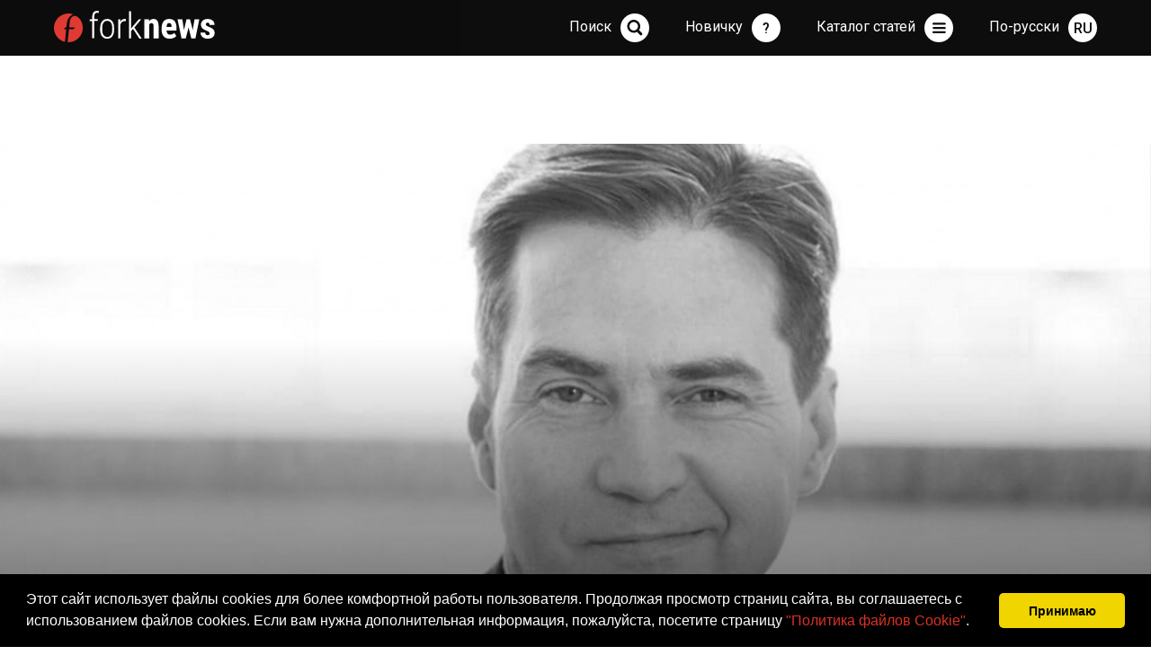

--- FILE ---
content_type: text/html; charset=utf-8
request_url: https://forknews.io/intrest/004905-krejg-rajt-vyigral-sud-po.html
body_size: 14927
content:
<!DOCTYPE HTML>
<html>
<head>
    <meta charset="utf-8">
    <meta http-equiv="X-UA-Compatible" content="IE=edge">
    <meta name="viewport" content="width=device-width,initial-scale=1">
    <meta name="description" content="Суд Великобритании признал публикацию white paper биткоина нарушением авторских прав Райта Круга.">
    <meta name="author" content="ForkNews.io">
    <meta name="coinzilla" content="637638fea31e629aac647ccfa77c18d8" />
    
    <title>Крейг Райт выиграл суд по делу о white paper биткоина ForkNews.io - Самые свежие новости из мира криптовалют</title>
    <link rel="stylesheet" type="text/css" href="/blog3/css/main.css?9" />
    
    

    <meta property="og:type" content="article" />
    <meta property="og:locale" content="ru_RU" />
    <meta property="og:title" content="Крейг Райт выиграл суд по делу о white paper биткоина" />
    <meta property="og:description" content="Лондонский суд признал правомерность требований Крейга Райта в его иске о нарушении авторских прав против компании Cøbra - оператора сайта bitcoin.org." />
    <meta property="og:url" content="https://forknews.io/intrest/004905-krejg-rajt-vyigral-sud-po.html" />
    <meta property="og:site_name" content="ForkNews.io" />
    <meta property="article:published_time" content="2021-06-29 09:00:19 EEST" />
    
        <meta property="og:image" content="https://forknews.io/media/images/originals/2021/06/29/007255.jpg" />
        <meta property="og:image:url" content="https://forknews.io/media/images/originals/2021/06/29/007255.jpg" />
    
    
        <meta property="article:section" content="Это интересно" />
    

    <link rel="apple-touch-icon" sizes="57x57" href="/img/apple-icon-57x57.png">
<link rel="apple-touch-icon" sizes="60x60" href="/img/apple-icon-60x60.png">
<link rel="apple-touch-icon" sizes="72x72" href="/img/apple-icon-72x72.png">
<link rel="apple-touch-icon" sizes="76x76" href="/img/apple-icon-76x76.png">
<link rel="apple-touch-icon" sizes="114x114" href="/img/apple-icon-114x114.png">
<link rel="apple-touch-icon" sizes="120x120" href="/img/apple-icon-120x120.png">
<link rel="apple-touch-icon" sizes="144x144" href="/img/apple-icon-144x144.png">
<link rel="apple-touch-icon" sizes="152x152" href="/img/apple-icon-152x152.png">
<link rel="apple-touch-icon" sizes="180x180" href="/img/apple-icon-180x180.png">
<link rel="icon" type="image/png" sizes="192x192"  href="/img/android-icon-192x192.png">
<link rel="icon" type="image/png" sizes="32x32" href="/img/favicon-32x32.png">
<link rel="icon" type="image/png" sizes="96x96" href="/img/favicon-96x96.png">
<link rel="icon" type="image/png" sizes="16x16" href="/img/favicon-16x16.png">
<link rel="manifest" href="/img/manifest.json">
<meta name="msapplication-TileColor" content="#ffffff">
<meta name="msapplication-TileImage" content="/img/ms-icon-144x144.png">
<meta name="theme-color" content="#ffffff">

<script async src="https://www.googletagmanager.com/gtag/js?id=G-ES01VCCV5Q" type="db943ff7fc083921adba993b-text/javascript"></script>
<script type="db943ff7fc083921adba993b-text/javascript">
  window.dataLayer = window.dataLayer || [];
  function gtag(){dataLayer.push(arguments);}
  gtag('js', new Date());

  gtag('config', 'G-ES01VCCV5Q');
</script>
    <link type="text/css" rel="stylesheet" href="https://cdn.jsdelivr.net/jquery.jssocials/1.4.0/jssocials.css" />
    <link type="text/css" rel="stylesheet" href="https://cdn.jsdelivr.net/jquery.jssocials/1.4.0/jssocials-theme-plain.css" />
    <link rel="stylesheet" href="https://use.fontawesome.com/releases/v5.2.0/css/brands.css" integrity="sha384-nT8r1Kzllf71iZl81CdFzObMsaLOhqBU1JD2+XoAALbdtWaXDOlWOZTR4v1ktjPE" crossorigin="anonymous">
    <link rel="stylesheet" href="https://use.fontawesome.com/releases/v5.2.0/css/solid.css">
    <link rel="stylesheet" href="https://use.fontawesome.com/releases/v5.2.0/css/fontawesome.css" integrity="sha384-HbmWTHay9psM8qyzEKPc8odH4DsOuzdejtnr+OFtDmOcIVnhgReQ4GZBH7uwcjf6" crossorigin="anonymous">
    
    
        <link rel=”canonical” href="/intrest/004905-krejg-rajt-vyigral-sud-po.html" />
    
    
        
            <link rel="alternate" hreflang="ru" href="/blog/004905-krejg-rajt-vyigral-sud-po.html" />
            
                <link rel="alternate" hreflang="x-default" href="/blog/004905-krejg-rajt-vyigral-sud-po.html" />
            
        
    

    

<script type="db943ff7fc083921adba993b-text/javascript">
    !function(f,b,e,v,n,t,s)
    {if(f.fbq)return;n=f.fbq=function(){n.callMethod?
            n.callMethod.apply(n,arguments):n.queue.push(arguments)};
        if(!f._fbq)f._fbq=n;n.push=n;n.loaded=!0;n.version='2.0';
        n.queue=[];t=b.createElement(e);t.async=!0;
        t.src=v;s=b.getElementsByTagName(e)[0];
        s.parentNode.insertBefore(t,s)}(window,document,'script',
            'https://connect.facebook.net/en_US/fbevents.js');
    fbq('init', '910744009010901');
    fbq('track', 'PageView');
</script>
<noscript>
    <img height="1" width="1" src="https://www.facebook.com/tr?id=910744009010901&ev=PageView&noscript=1"/>
</noscript>



<link rel="stylesheet" type="text/css" href="//cdnjs.cloudflare.com/ajax/libs/cookieconsent2/3.0.3/cookieconsent.min.css" />
<script src="//cdnjs.cloudflare.com/ajax/libs/cookieconsent2/3.0.3/cookieconsent.min.js" type="db943ff7fc083921adba993b-text/javascript"></script>
<script type="db943ff7fc083921adba993b-text/javascript">
    window.addEventListener("load", function(){
        window.cookieconsent.initialise({
            "palette": {
                "popup": {
                    "background": "#000"
                },
                "button": {
                    "background": "#f1d600"
                }
            },
            "showLink": false,
            "theme": "classic",
            "content": {
                "message": 'Этот сайт использует файлы cookies для более комфортной работы пользователя. Продолжая просмотр страниц сайта, вы соглашаетесь с использованием  файлов cookies. Если вам нужна дополнительная информация, пожалуйста, посетите страницу \u003ca href=\u0022\/cookies.html\u0022\u003e\u0022Политика файлов Cookie\u0022\u003c\/a\u003e.',
                "dismiss": "Принимаю"
            }
        })});
</script>

        



</head>

<body>
<span itemscope itemtype="http://schema.org/NewsArticle">

    
    <span style="display:none" itemprop="author" itemscope itemtype="http://schema.org/Person">
        <meta itemprop="name" content="ForkNews.io">
    </span>
    <span style="display:none" itemprop="publisher" itemscope itemtype="http://schema.org/Organization">
        <meta itemprop="name" content="ForkNews.io">
        <span itemprop="logo" itemscope itemtype="https://schema.org/ImageObject">
            <meta itemprop="url" content="https://forknews.io/favicon-96x96.png">
        </span>
    </span>
    <meta itemprop="dateModified" content="2021-06-29">
    <meta itemscope itemprop="mainEntityOfPage" itemType="https://schema.org/WebPage" itemid="https://forknews.io/intrest/004905-krejg-rajt-vyigral-sud-po.html" content="Крейг Райт выиграл суд по делу о white paper биткоина"/>
    


    <section class="topNews topNewsLeftBg">
        <div class="wrapper">
            <div class="topNewsTxtBg">
                <div class="topNewsTxt">
                    <h1 itemprop="headline" content="Крейг Райт выиграл суд по делу о white paper биткоина">Крейг Райт выиграл суд по делу о white paper биткоина</h1>
                    <p class="articleData" itemprop="datePublished">2021-06-29</p>
                    
                    
                </div>
            </div>

            
                <div class="ill" style="background-image: url(/media/images/originals/2021/06/29/007255.jpg)"><img src="/media/images/originals/2021/06/29/007255.jpg" alt="Крейг Райт выиграл суд по делу о white paper биткоина" title="Крейг Райт выиграл суд по делу о white paper биткоина"></div>
                <span itemprop="image" itemscope itemtype="https://schema.org/ImageObject" style="display: none;">
                    <meta itemprop="image url" content="https://forknews.io/media/images/originals/2021/06/29/007255.jpg">
                </span>
            
            <div class="sign" id="read"></div>
        </div>
    </section>

    <section class="content">
        <div class="wrapper normRow">
            <div class="baseColumn">
                <div class="newsModuleWide">
                    <div class="articleTxt">
                        <p class="selectedText">Лондонский суд признал правомерность требований Крейга Райта в его иске о нарушении авторских прав против компании Cøbra - оператора сайта bitcoin.org.</p>
                        <p>Самопровозглашенный Сатоши Накомото выиграл в судебной тяжбе за интеллектуальную собственность.</p><p>Суд признал, что размещение документа в свободном доступе на сайте bitcoin.org нарушает права Райта. Компании предписано удалить документ и разместить на сайте опровержение в течении полугода. Кроме того, «Cøbra» обязана  оплатить судебные издержки.</p><p>Само судебное заседание проходило в дистанционном режиме. Представители «Cøbra» не пожелали защищаться, предпочитая вместо этого сохранить свою анонимность. Суд вынужден был принимать решение по умолчанию.</p><p>«Cøbra» прокомментировала принятое решение:</p><p class="twitter-tweet twitter-tweet-rendered" style="display: flex; max-width: 550px; width: 100%; margin-top: 10px; margin-bottom: 10px;"><iframe id="twitter-widget-0" scrolling="no" frameborder="0" allowtransparency="true" allowfullscreen="true" class="" title="Twitter Tweet" src="https://platform.twitter.com/embed/Tweet.html?dnt=false&amp;embedId=twitter-widget-0&amp;features=[base64]&amp;frame=false&amp;hideCard=false&amp;hideThread=false&amp;id=1409526673767284736&amp;lang=en&amp;origin=https%3A%2F%2Fforknews.io%2Fraccoon%2Fblog%2Feditpost%3Fid%3D4905&amp;sessionId=053b34e901edb96ca01932258072ce7c40f10146&amp;theme=light&amp;widgetsVersion=82e1070%3A1619632193066&amp;width=550px" data-tweet-id="1409526673767284736" style="position: static; visibility: visible; width: 550px; height: 475px; display: block; flex-grow: 1;"></iframe></p> <script async="" src="https://platform.twitter.com/widgets.js" charset="utf-8" type="db943ff7fc083921adba993b-text/javascript"></script><p>Райт зарегистрировал авторские права на исходный код биткоина и white paper и  в Бюро по патентам и товарным знакам США два года назад. Хотя такая регистрация авторских прав не равна официальному патенту, Крейг активно борется за право называться создателем первой криптовалюты.</p><p>В начале года Райт&nbsp;<a href="https://forknews.io/bitcoin/004141-krejg-rajt-trebuet-udalit.html">предъявил иск</a> двум веб-сайтам - Bitcoincore.org и Bitcoin.org - о незаконной публикации вайт пейпера без его согласия.</p><p><em><a href="https://t.me/fork_news">Подписывайтесь</a> на ForkNews в Telegram, чтобы быть в курсе новостей из мира криптовалют</em></p>

                        
                    </div>


                    <div class="articleInfo">
                        
                            <div class="authorPhoto" itemprop="image" itemscope itemtype="https://schema.org/ImageObject">
                                <img itemprop="image url" src="https://forknews.io/blog3/img/author1.png">
                            </div>
                        
                        <div class="authorInfo">
                            
                            
                            <span class="views">2513</span><span class="comments disqus-comment-count" data-disqus-identifier="004905-krejg-rajt-vyigral-sud-po"></span>
							<br>
                            
                                Категория:
                                <span class="tags"><a href="/category/intrest">Это интересно</a>
                                    
                                </span>
                            

                            
                                <style>
                                    .jssocials-share-logo {
                                        font-size: 1.2em;
                                    }
                                    .jssocials-share-link {
                                        border-width: 0px;
                                        border-radius: 50%;
                                        background-color: #000;
                                        color: white;
                                        border-color: white;
                                        padding: .4em .4em;
                                    }
                                    .jssocials-share-link:hover {
                                        border-width: 0px;
                                        background-color: #df3128;
                                        color: white;
                                        border-color: white;
                                    }
                                </style>
                            <div class="socialIcons" id="share"></div>
						</div>
					</div>
                </div>
                <div class="bannerFrame">
                    
                    
                </div>

                <div id="disqus_thread"></div>
<script type="db943ff7fc083921adba993b-text/javascript">
    var disqus_config = function () {
        this.page.url = "https://forknews.io/intrest/004905-krejg-rajt-vyigral-sud-po.html";  
        this.page.identifier = "004905-krejg-rajt-vyigral-sud-po"; 
    };

    (function() { 
        var d = document, s = d.createElement('script');
        s.src = 'https://forknews.disqus.com/embed.js';
        s.setAttribute('data-timestamp', +new Date());
        (d.head || d.body).appendChild(s);
    })();
</script>


                
    

    <div class="newsModuleWide">
        <h3 class="h3Article">Читайте также</h3>
    </div>
    <div class="grid">
        <div class="grid-sizer"></div>


        
            <div class="grid-item newsModule">
                <div class="importantNews" style="background-image: url(/media/images/originals/2021/12/23/008454.jpg)">
                    <div class="newsModuleInfo"><span class="views">3140</span><span class="comments disqus-comment-count" data-disqus-identifier="005964-toncoin-govorit-li-rost-c"></span><span class="newsDate">2024-06-03</span></div>
                    <div class="bgNews"></div>
                    <div class="txtNews">
                        <h3><a href="/news/005964-toncoin-govorit-li-rost-c.html" title="Toncoin: Говорит ли рост числа холдеров TON об изменении рынка?">Toncoin: Говорит ли рост числа холдеров TON об изменении рынка?</a></h3>
                        <p>Toncoin (TON) заметно вырос как в цене, так и в количестве держателей.</p>
                        
                            <span class="tags"><a href="/category/news">Новости</a>,
                                
                                    
                                        <a href="/category/events">События</a>,
                                    
                                        <a href="/category/intrest">Это интересно</a>
                                    
                                
                            </span>
                        
                    </div>
                </div>
            </div>
        
            <div class="grid-item newsModule">
                <div class="importantNews" style="background-image: url(/media/images/originals/2024/05/24/008909.jpg)">
                    <div class="newsModuleInfo"><span class="views">2804</span><span class="comments disqus-comment-count" data-disqus-identifier="005949-kratkaya-istoriya-kredito"></span><span class="newsDate">2024-05-24</span></div>
                    <div class="bgNews"></div>
                    <div class="txtNews">
                        <h3><a href="/education/005949-kratkaya-istoriya-kredito.html" title="Краткая история кредитования на протяжении веков">Краткая история кредитования на протяжении веков</a></h3>
                        <p>Практике кредитования уже тысячи лет, и первые примеры можно отследить до Древней Месопотамии.
Ростовщичество было спорным вопросом, когда этика и религия имели тесное отношение к государственным законам и культуре, особенно в Средневековье</p>
                        
                            <span class="tags"><a href="/category/education">Обучение</a>,
                                
                                    
                                        <a href="/category/banks">Банки</a>,
                                    
                                        <a href="/category/intrest">Это интересно</a>
                                    
                                
                            </span>
                        
                    </div>
                </div>
            </div>
        
    </div>

    











                <div class="bannerFrame">
                    <!--<ins class="adsbygoogle"
style="display:block"
data-ad-client="ca-pub-8612234431472788"
data-ad-slot="6713449838"
data-ad-format="auto"
data-full-width-responsive="true"></ins>
<script>
(adsbygoogle = window.adsbygoogle || []).push({});
</script>-->
                </div>

                
    <div class="newsModuleWide">
        <h3 class="h3Article">Последние статьи из раздела <a href='/category/intrest'>Это интересно</a></h3>
    </div>
    <div class="newsModuleWide">
        
            <div class="lastNewsBlock">
                <div class="lastNewsDate" style="width: 140px">
                    2025-06-25 19:42
                </div>
                <div class="lastNewsTxt">
                    <a href="/security/005984-web3-kak-sohranit-privatn.html" title="Web3: как сохранить приватность в эпоху публичных блокчейнов">Web3: как сохранить приватность в эпоху публичных блокчейнов</a>
                    <span class="views">7844</span><span class="comments disqus-comment-count" data-disqus-identifier="005984-web3-kak-sohranit-privatn"></span>
                    
                        <span class="tags"><a href="/category/security">Безопасность</a>,
                            
                                
                                    <a href="/category/education">Обучение</a>,
                                
                                    <a href="/category/tech">Технологии</a>,
                                
                                    <a href="/category/intrest">Это интересно</a>
                                
                            
                        </span>
                    
                </div>
            </div>
        
            <div class="lastNewsBlock">
                <div class="lastNewsDate" style="width: 140px">
                    2024-10-11 11:15
                </div>
                <div class="lastNewsTxt">
                    <a href="/exchange/005980-obzor-kriptovalyutnogo-ob.html" title="Обзор криптовалютного обменника Ganesh.exchange">Обзор криптовалютного обменника Ganesh.exchange</a>
                    <span class="views">57130</span><span class="comments disqus-comment-count" data-disqus-identifier="005980-obzor-kriptovalyutnogo-ob"></span>
                    
                        <span class="tags"><a href="/category/exchange">Обменники</a>,
                            
                                
                                    <a href="/category/intrest">Это интересно</a>
                                
                            
                        </span>
                    
                </div>
            </div>
        
            <div class="lastNewsBlock">
                <div class="lastNewsDate" style="width: 140px">
                    2024-09-05 00:11
                </div>
                <div class="lastNewsTxt">
                    <a href="/intrest/005979-kak-vybrat-nadezhnyj-obme.html" title="Как выбрать надежный Обменик Криптовалют?">Как выбрать надежный Обменик Криптовалют?</a>
                    <span class="views">70420</span><span class="comments disqus-comment-count" data-disqus-identifier="005979-kak-vybrat-nadezhnyj-obme"></span>
                    
                        <span class="tags"><a href="/category/intrest">Это интересно</a>
                            
                        </span>
                    
                </div>
            </div>
        
            <div class="lastNewsBlock">
                <div class="lastNewsDate" style="width: 140px">
                    2024-08-08 15:38
                </div>
                <div class="lastNewsTxt">
                    <a href="/intrest/005978-silnyj-bystryj-populyarny.html" title="Сильный, быстрый, популярный. Прогноз рейтинга криптовалют">Сильный, быстрый, популярный. Прогноз рейтинга криптовалют</a>
                    <span class="views">71680</span><span class="comments disqus-comment-count" data-disqus-identifier="005978-silnyj-bystryj-populyarny"></span>
                    
                        <span class="tags"><a href="/category/intrest">Это интересно</a>,
                            
                                
                                    <a href="/category/bitcoin">Bitcoin</a>,
                                
                                    <a href="/category/blockchain">Blockchain</a>,
                                
                                    <a href="/category/altcoin">Альткоины</a>
                                
                            
                        </span>
                    
                </div>
            </div>
        
    </div>



                <div class="bannerFrame">
                    
                    
                </div>
            </div>
            <div class="rightColumn">
            <div class="bannerFrame">
            <!-- <a href='https://t.me/ForkNewsMain' target='_blank'><img src='/banners/forknews_telegram2.gif'></a> -->
            </div>
                
    <div class="lastNews">
        <h3>Свежие новости</h3>
        
            
                <h4>Давно, 2025-06-25</h4>
            
            <div class="lastNewsBlock">
                <div class="lastNewsDate">
                    19:42
                </div>
                <div class="lastNewsTxt">
                    <a href="/security/005984-web3-kak-sohranit-privatn.html" title="Web3: как сохранить приватность в эпоху публичных блокчейнов">Web3: как сохранить приватность в эпоху публичных блокчейнов</a>
                    
                    
                        <span class="tags"><a href="/category/security">Безопасность</a>,
                            
                                
                                    <a href="/category/education">Обучение</a>,
                                
                                    <a href="/category/tech">Технологии</a>,
                                
                                    <a href="/category/intrest">Это интересно</a>
                                
                            
                        </span>
                    
                </div>
            </div>
        
            
                
                    <h4>Давно, 2025-06-09</h4>
                
            
            <div class="lastNewsBlock">
                <div class="lastNewsDate">
                    16:07
                </div>
                <div class="lastNewsTxt">
                    <a href="/exchange/005983-mint-change-udobnyj-i-pro.html" title="Mint Change: удобный и простой обмен криптовалют в России и Таиланде">Mint Change: удобный и простой обмен криптовалют в России и Таиланде</a>
                    
                    
                        <span class="tags"><a href="/category/exchange">Обменники</a>,
                            
                                
                                    <a href="/category/news">Новости</a>
                                
                            
                        </span>
                    
                </div>
            </div>
        
            
                
                    <h4>Давно, 2025-02-10</h4>
                
            
            <div class="lastNewsBlock">
                <div class="lastNewsDate">
                    16:21
                </div>
                <div class="lastNewsTxt">
                    <a href="/news/005982-oracle-red-bull-racing-i.html" title="Oracle, Red Bull Racing и Gate.io расширяют  охват блокчейна">Oracle, Red Bull Racing и Gate.io расширяют  охват блокчейна</a>
                    
                    
                        <span class="tags"><a href="/category/news">Новости</a>,
                            
                                
                                    <a href="/category/stock">Биржи</a>
                                
                            
                        </span>
                    
                </div>
            </div>
        
            
                
                    <h4>Давно, 2025-01-07</h4>
                
            
            <div class="lastNewsBlock">
                <div class="lastNewsDate">
                    18:40
                </div>
                <div class="lastNewsTxt">
                    <a href="/exchange/005981-obzor-obmennika-kriptoval.html" title="Обзор обменника криптовалют TradeTo.Cash">Обзор обменника криптовалют TradeTo.Cash</a>
                    
                    
                        <span class="tags"><a href="/category/exchange">Обменники</a>
                            
                        </span>
                    
                </div>
            </div>
        
            
                
                    <h4>Давно, 2024-10-11</h4>
                
            
            <div class="lastNewsBlock">
                <div class="lastNewsDate">
                    11:15
                </div>
                <div class="lastNewsTxt">
                    <a href="/exchange/005980-obzor-kriptovalyutnogo-ob.html" title="Обзор криптовалютного обменника Ganesh.exchange">Обзор криптовалютного обменника Ganesh.exchange</a>
                    
                    
                        <span class="tags"><a href="/category/exchange">Обменники</a>,
                            
                                
                                    <a href="/category/intrest">Это интересно</a>
                                
                            
                        </span>
                    
                </div>
            </div>
        
            
                
                    <h4>Давно, 2024-09-05</h4>
                
            
            <div class="lastNewsBlock">
                <div class="lastNewsDate">
                    00:11
                </div>
                <div class="lastNewsTxt">
                    <a href="/intrest/005979-kak-vybrat-nadezhnyj-obme.html" title="Как выбрать надежный Обменик Криптовалют?">Как выбрать надежный Обменик Криптовалют?</a>
                    
                    
                        <span class="tags"><a href="/category/intrest">Это интересно</a>
                            
                        </span>
                    
                </div>
            </div>
        
    </div>

                
                
<div class="lastVideo">
    <h3><a href='https://www.youtube.com/channel/UCE1MilqH74FKW3o0ZZYY8qg'>Свежее видео на канале</a></h3>
    <h4 style="display: none" id="youtube_video_title"></h4>
    <div class="videoContainer">

        <script src="https://ajax.googleapis.com/ajax/libs/jquery/2.1.1/jquery.min.js" type="db943ff7fc083921adba993b-text/javascript"></script>

        <iframe id="youtube_video" width="560" height="315" frameborder="0" allowfullscreen></iframe>
        <script type="db943ff7fc083921adba993b-text/javascript">
            var channelID = "UCE1MilqH74FKW3o0ZZYY8qg";
            $.getJSON('https://api.rss2json.com/v1/api.json?rss_url=https%3A%2F%2Fwww.youtube.com%2Ffeeds%2Fvideos.xml%3Fchannel_id%3D'+channelID, function(data) {
                var link = data.items[0].link;
                $("#youtube_video_title").html(data.items[0].title);
                $("#youtube_video_title").show();
                var id = link.substr(link.indexOf("=")+1);
                $("#youtube_video").attr("src","https://youtube.com/embed/"+id + "?controls=0&showinfo=0&rel=0");
            });
        </script>


        
    </div>
</div>

                

    <div class="analytics">
        <h3><a href="/category/analitics">Аналитика</a></h3>
        <div class="analyticsContent">
            

            
            <div id="tv-ideas-stream-7f020"></div>
            

        </div>
    </div>


                <div class="bannerFrame">
                    <!--<ins class="adsbygoogle"
style="display:block"
data-ad-client="ca-pub-8612234431472788"
data-ad-slot="8079621951"
data-ad-format="auto"
data-full-width-responsive="true"></ins>
<script>
(adsbygoogle = window.adsbygoogle || []).push({});
</script>-->
                    
                </div>
            </div>
        </div>
    </section>
</span>



    <section class="content">
        <div class="wrapper">
            <div class="fullColumn">
                <h2 class="hd1">Выбор редакции</h2>
                <div class="grid">
                    
                        
                            <div class="grid-sizer gridItem33"></div>
                            <div class="grid-item gridItem33 newsModule">
                                <div class="importantNews" style="background-image: url(/media/images/originals/2024/07/25/008925.jpg)" onclick="if (!window.__cfRLUnblockHandlers) return false; location.href='\/news\/005976-lendpalio-obyavlyaet-o-na.html';" data-cf-modified-db943ff7fc083921adba993b-="">
                                    <div class="newsModuleInfo"><span class="views">74142</span><span class="comments disqus-comment-count" data-disqus-identifier="005976-lendpalio-obyavlyaet-o-na"></span><span class="newsDate">2024-07-25</span></div>
                                    <div class="bgNews"></div>
                                    <div class="txtNews">
                                        <h3><a href="/news/005976-lendpalio-obyavlyaet-o-na.html" title="LendPal.io объявляет о начале бета-тестирования">LendPal.io объявляет о начале бета-тестирования</a></h3>
                                        <p>LendPal.io с объявляет о начале бета-тестирования своей инновационной платформы для криптовалютного P2P-кредитования.</p>
                                        
                                            <span class="tags"><a href="/category/news">Новости</a>,
                                                
                                                    
                                                        <a href="/category/stablecoin">Стабильные коины</a>,
                                                    
                                                        <a href="/category/trading">Трейдинг</a>,
                                                    
                                                        <a href="/category/investments">Инвестиции</a>,
                                                    
                                                        <a href="/category/intrest">Это интересно</a>
                                                    
                                                
                                            </span>
                                        
                                    </div>
                                </div>
                            </div>
                        
                    
                        
                            <div class="grid-sizer gridItem33"></div>
                            <div class="grid-item gridItem33 newsModule">
                                <div class="importantNews" style="background-image: url(/media/images/originals/2020/10/30/005365.jpg)" onclick="if (!window.__cfRLUnblockHandlers) return false; location.href='\/wallets\/007670-top-10-kripto-koshelkov-v.html';" data-cf-modified-db943ff7fc083921adba993b-="">
                                    <div class="newsModuleInfo"><span class="views">74847</span><span class="comments disqus-comment-count" data-disqus-identifier="007670-top-10-kripto-koshelkov-v"></span><span class="newsDate">2020-10-30</span></div>
                                    <div class="bgNews"></div>
                                    <div class="txtNews">
                                        <h3><a href="/wallets/007670-top-10-kripto-koshelkov-v.html" title="Топ 10 крипто кошельков в 2020 году">Топ 10 крипто кошельков в 2020 году</a></h3>
                                        <p>По мере роста популярности криптовалют растет и спрос на качественные и безопасные криптовалютные кошельки.</p>
                                        
                                            <span class="tags"><a href="/category/wallets">Кошельки</a>
                                                
                                            </span>
                                        
                                    </div>
                                </div>
                            </div>
                        
                    
                        
                            <div class="grid-sizer gridItem33"></div>
                            <div class="grid-item gridItem33 newsModule">
                                <div class="importantNews" style="background-image: url(/media/images/originals/2018/04/20/001621.jpg)" onclick="if (!window.__cfRLUnblockHandlers) return false; location.href='\/bitcoin\/000208-piramidy-i-bitok-chernovi.html';" data-cf-modified-db943ff7fc083921adba993b-="">
                                    <div class="newsModuleInfo"><span class="views">66039</span><span class="comments disqus-comment-count" data-disqus-identifier="000208-piramidy-i-bitok-chernovi"></span><span class="newsDate">2017-12-10</span></div>
                                    <div class="bgNews"></div>
                                    <div class="txtNews">
                                        <h3><a href="/bitcoin/000208-piramidy-i-bitok-chernovi.html" title="Bitcoin: пирамида или нет? ">Bitcoin: пирамида или нет? </a></h3>
                                        <p> С  января 2009 года, когда был сгенерирован первый генезиз-блок bitcoin-сети, прошло уже девять лет, но до сих пор всякого рода &#34;эксперты&#34; ломают копья в спорах: являются ли криптовалюты финансовой пирамидой или нет. Быстрый рост доходности bitcoin и прибыли тех, кто раньше стал участником этой системы, пугает схожестью с пирамидами 90-х.</p>
                                        
                                            <span class="tags"><a href="/category/bitcoin">Bitcoin</a>
                                                
                                            </span>
                                        
                                    </div>
                                </div>
                            </div>
                        
                    
                        
                            <div class="grid-sizer gridItem33"></div>
                            <div class="grid-item gridItem33 newsModule">
                                <div class="importantNews" style="background-image: url(/media/images/originals/2018/04/28/001745.jpg)" onclick="if (!window.__cfRLUnblockHandlers) return false; location.href='\/blockchain\/001105-on-chain-i-off-chain-upra.html';" data-cf-modified-db943ff7fc083921adba993b-="">
                                    <div class="newsModuleInfo"><span class="views">65630</span><span class="comments disqus-comment-count" data-disqus-identifier="001105-on-chain-i-off-chain-upra"></span><span class="newsDate">2018-04-28</span></div>
                                    <div class="bgNews"></div>
                                    <div class="txtNews">
                                        <h3><a href="/blockchain/001105-on-chain-i-off-chain-upra.html" title="on-chain и off-chain управление: за и против">on-chain и off-chain управление: за и против</a></h3>
                                        <p>Чтобы понять важность управления блокчейном и дискуссии вокруг этого вопроса, сначала нужно определить что такое управление блокчейном, его роль и цели. Управление блокчейном в сфере криптовалют состоит из двух пунктов: правил протокола (кода) и экономических стимулов, на которых основана сеть. </p>
                                        
                                            <span class="tags"><a href="/category/blockchain">Blockchain</a>
                                                
                                            </span>
                                        
                                    </div>
                                </div>
                            </div>
                        
                    
                        
                            <div class="grid-sizer gridItem33"></div>
                            <div class="grid-item gridItem33 newsModule">
                                <div class="importantNews" style="background-image: url(/media/images/originals/2021/05/08/006878.jpg)" onclick="if (!window.__cfRLUnblockHandlers) return false; location.href='\/altcoin\/004667-kakie-altkoiny-prinesut-s.html';" data-cf-modified-db943ff7fc083921adba993b-="">
                                    <div class="newsModuleInfo"><span class="views">51047</span><span class="comments disqus-comment-count" data-disqus-identifier="004667-kakie-altkoiny-prinesut-s"></span><span class="newsDate">2021-05-08</span></div>
                                    <div class="bgNews"></div>
                                    <div class="txtNews">
                                        <h3><a href="/altcoin/004667-kakie-altkoiny-prinesut-s.html" title="Какие альткоины принесут своим держателям доход в 2021 году?">Какие альткоины принесут своим держателям доход в 2021 году?</a></h3>
                                        <p>Мы решили помочь тем, кто хочет заработать на криптовалютах, но не располагает большими средствами, чтобы покупать монеты из первой пятерки рейтинга.</p>
                                        
                                            <span class="tags"><a href="/category/altcoin">Альткоины</a>
                                                
                                            </span>
                                        
                                    </div>
                                </div>
                            </div>
                        
                    
                        
                            <div class="grid-sizer gridItem33"></div>
                            <div class="grid-item gridItem33 newsModule">
                                <div class="importantNews" style="background-image: url(/media/images/originals/2018/05/12/001936.jpg)" onclick="if (!window.__cfRLUnblockHandlers) return false; location.href='\/intrest\/001213-evolyuciya-cheloveka-i-de.html';" data-cf-modified-db943ff7fc083921adba993b-="">
                                    <div class="newsModuleInfo"><span class="views">47652</span><span class="comments disqus-comment-count" data-disqus-identifier="001213-evolyuciya-cheloveka-i-de"></span><span class="newsDate">2018-05-12</span></div>
                                    <div class="bgNews"></div>
                                    <div class="txtNews">
                                        <h3><a href="/intrest/001213-evolyuciya-cheloveka-i-de.html" title="Эволюция человека и денег">Эволюция человека и денег</a></h3>
                                        <p>Развитие биткойна и блокчейна началось приблизительно 70000 лет назад, когда хомо сапиенс превзошли свои биологические лимиты как вид. Это история, которая уходит глубоко корнями в эволюцию человечества.
</p>
                                        
                                            <span class="tags"><a href="/category/intrest">Это интересно</a>
                                                
                                            </span>
                                        
                                    </div>
                                </div>
                            </div>
                        
                    
                        
                    
                </div>
            </div>
        </div>
    </section>





<nav>
    <div class="wrapper" id="navVrapper">
        <div class="navBg"></div>
        <a class="navLogo" href="/"></a>
        <a class="txtNav" id="langButton"><span>По-русски</span><div class="navIcon navLang" id="langInd">RU</div></a>
        <a class="txtNav" id="menuButton"><span>Каталог статей</span><div class="navIcon navMenu"></div></a>
        <a class="txtNav" id="menuButton" href="https://forknews.io/category/education"><span>Новичку</span><div class="navIcon navNewbie">?</div></a>
        <form action="/search/" method="GET"  id="navSearchForm" class="navSearchForm">
            <input type="text" id="navSearchTxtInput" class="navSearchTxt" value="">
            <input type="button" class="navSearchBut" id="navSearchButtonInput">
        </form>
        <a class="txtNav" id="searchButton"><span>Поиск</span><div class="navIcon navSearch" id="navSearchButton"></div></a>
        <div class="navInfo">
            <div class="navCategories">
                <h2>Статьи по категориям</h2>
                <ul>
                    
                        <li>
                            <a href="/category/news">Новости</a>
                        </li>
                    
                        <li>
                            <a href="/category/bitcoin">Bitcoin</a>
                        </li>
                    
                        <li>
                            <a href="/category/defi">DeFi</a>
                        </li>
                    
                        <li>
                            <a href="/category/eps">Платежные Системы</a>
                        </li>
                    
                        <li>
                            <a href="/category/nft">NFT</a>
                        </li>
                    
                        <li>
                            <a href="/category/opinion">Мнение</a>
                        </li>
                    
                        <li>
                            <a href="/category/stablecoin">Стабильные коины</a>
                        </li>
                    
                        <li>
                            <a href="/category/trading">Трейдинг</a>
                        </li>
                    
                        <li>
                            <a href="/category/blockchain">Blockchain</a>
                        </li>
                    
                        <li>
                            <a href="/category/ethereum">Ethereum</a>
                        </li>
                    
                        <li>
                            <a href="/category/ico">ICO</a>
                        </li>
                    
                        <li>
                            <a href="/category/ripple">Ripple</a>
                        </li>
                    
                        <li>
                            <a href="/category/altcoin">Альткоины</a>
                        </li>
                    
                        <li>
                            <a href="/category/analitics">Аналитика</a>
                        </li>
                    
                        <li>
                            <a href="/category/banks">Банки</a>
                        </li>
                    
                        <li>
                            <a href="/category/security">Безопасность</a>
                        </li>
                    
                        <li>
                            <a href="/category/stock">Биржи</a>
                        </li>
                    
                        <li>
                            <a href="/category/investments">Инвестиции</a>
                        </li>
                    
                        <li>
                            <a href="/category/calendar">Календарь Событий</a>
                        </li>
                    
                        <li>
                            <a href="/category/wallets">Кошельки</a>
                        </li>
                    
                        <li>
                            <a href="/category/personality">Личности</a>
                        </li>
                    
                        <li>
                            <a href="/category/mining">Майнинг</a>
                        </li>
                    
                        <li>
                            <a href="/category/national">Национальные Криптовалюты</a>
                        </li>
                    
                        <li>
                            <a href="/category/development">Разработчику</a>
                        </li>
                    
                        <li>
                            <a href="/category/exchange">Обменники</a>
                        </li>
                    
                        <li>
                            <a href="/category/education">Обучение</a>
                        </li>
                    
                        <li>
                            <a href="/category/legal">Право</a>
                        </li>
                    
                        <li>
                            <a href="/category/regulation">Регуляторы</a>
                        </li>
                    
                        <li>
                            <a href="/category/events">События</a>
                        </li>
                    
                        <li>
                            <a href="/category/tech">Технологии</a>
                        </li>
                    
                        <li>
                            <a href="/category/intrest">Это интересно</a>
                        </li>
                    
                        <li>
                            <a href="/category/humor">Юмор</a>
                        </li>
                    
                </ul>
                
                    <h2>Статьи по авторам</h2>
                    <div class="navAuthorsBox">
                        
                            <div class="navAuthor"><a href="/author/mcmx"><img src="https://forknews.io/media/images/originals/2018/01/03/000125.jpg"  alt="Maxim Verbin"  title="Maxim Verbin"></a><span><a href="/author/mcmx">Maxim Verbin</a></span></div>
                        
                            <div class="navAuthor"><a href="/author/filfox"><img src="https://forknews.io/blog3/img/author1.png"  alt="Fil Fox"  title="Fil Fox"></a><span><a href="/author/filfox">Fil Fox</a></span></div>
                        
                            <div class="navAuthor"><a href="/author/ilya"><img src="https://forknews.io/blog3/img/author1.png"  alt="Kramarenko Illia"  title="Kramarenko Illia"></a><span><a href="/author/ilya">Kramarenko Illia</a></span></div>
                        
                            <div class="navAuthor"><a href="/author/nike"><img src="https://forknews.io/blog3/img/author1.png"  alt="Nike Bereza"  title="Nike Bereza"></a><span><a href="/author/nike">Nike Bereza</a></span></div>
                        
                            <div class="navAuthor"><a href="/author/denis"><img src="https://forknews.io/blog3/img/author1.png"  alt="Denis Lentyaev (Денис Лентяев)"  title="Denis Lentyaev (Денис Лентяев)"></a><span><a href="/author/denis">Denis Lentyaev (Денис Лентяев)</a></span></div>
                        
                    </div>
                
            </div>
        </div>
    </div>
</nav>
    <ul class="lang" id="langList">
        <li><a href="/blog/004905-krejg-rajt-vyigral-sud-po.html?lang=ru"><span>По-русски</span><div class="navIcon navLang">RU</div></a></li>
        
        <li><a ><span>ქართული</span><div class="navIcon navLang">KA</div></a></li>
    </ul>

    <div style="position: absolute;
    top: 0;
    margin-top: 65px;
    padding: 0px;
    margin-bottom: 0px;
    background: #ededed; alignment: center; width: 100%" align="center">
    
    </div>


<section class="footer">
    <div class="wrapper">
        <div class="baseColumn">
            <div class="footerLogo"></div>
            <p>Если у вас есть вопросы по сотрудничеству, или новые интересные предложения, пишите нам на Telegram - @slowmotiontonowhere. Новостной портал ForkNews является идеальной рекламной площадкой для всех, чей бизнес связан с криптовалютами. По вопросам рекламы и PR ждем ваших сообщений на Telegram - @slowmotiontonowhere.
            <ul class="footerMenu">
                <li><a href="/">Главная</a></li>
                <li><a href="/about.html">О нас</a></li>
                <li><a href="/contacts.html">Контакты</a></li>
            </ul>
            <div class="socialIcons">

                
                    <a href="https://www.facebook.com/ForkNews-560274090989912/" target="_blank" class="social">
                        <i class="fab fa-facebook-f"></i>
                    </a>
                
                
                
                
                    <a href="https://www.youtube.com/channel/UCE1MilqH74FKW3o0ZZYY8qg" target="_blank" class="social">
                        <i class="fab fa-youtube"></i>
                    </a>
                
                
                    <a href="https://t.me/ForkNewsMain" target="_blank" class="social">
                        <i class="fab fa-telegram-plane"></i>
                    </a>
                
                
                
                
                
                
                
                
                    <a href="https://forknews.io/rss.xml" target="_blank" class="social">
                        <i class="fa fa-rss"></i>
                    </a>
                
            </div>
        </div>
        <div class="rightColumn">
            <div class="footerFork"></div>
        </div>
    </div>
</section>


<script type="db943ff7fc083921adba993b-text/javascript" src="/blog3/js/jquery-3.2.1.min.js"></script>
<script src="/blog3/js/masonry.pkgd.min.js" type="db943ff7fc083921adba993b-text/javascript"></script>
<script src="/blog3/js/jssocials_fab.1.4.0.min.js?v=1" type="db943ff7fc083921adba993b-text/javascript"></script>
<script src="/js/jquery.cookie.js" type="db943ff7fc083921adba993b-text/javascript"></script>
<script id="dsq-count-scr" src="https://forknews.disqus.com/count.js" async type="db943ff7fc083921adba993b-text/javascript"></script>
<script async src="https://appsha1.cointraffic.io/js/?wkey=NlS1LU" type="db943ff7fc083921adba993b-text/javascript"></script>

<script type="db943ff7fc083921adba993b-text/javascript">
    
    var ill = $('.ill');
    ill.css('background-image', 'url(' + ill.find('img').attr('src') + ')');

    

    var wrapper = $('#cryptoWrapper');
    var leftAr = $('.arrowLeft');
    var rightAr = $('.arrowRight');
    var container = $("#cryptoContainer");
    var modules = $('.cryptoModule').length;
    var marginInd = 0;
    setRateWidth = function() {
        var moduleWidth;
        modules = $('.cryptoModule').length;
        wrapper.addClass("no-transition");
        if (window.matchMedia('(max-width:620px)').matches) {
            moduleWidth = Math.floor(container.width() / 2);
        } else if (window.matchMedia('(max-width: 940px)').matches) {
            moduleWidth = Math.floor(container.width() / 3);
        } else {
            moduleWidth = Math.floor(container.width() / 4);
        }
        $('.cryptoModule').css("width", moduleWidth + "px");
        wrapper.css("width", moduleWidth * modules + "px");
        wrapper.css("margin-left", moduleWidth * marginInd + "px");
    };

    rightAr.click(function() {
        wrapper.removeClass("no-transition");
        var newMargin = parseInt(wrapper.css("margin-left")) - container.width();
        var newLeft = newMargin + "px";
        var maxMargin = -wrapper.width() + container.width();
        if (newMargin > maxMargin) {
            wrapper.css("margin-left", newLeft);
            marginInd = Math.round(newMargin / $('.cryptoModule').width());
            leftAr.removeClass("arrowDisabeled");
        } else {
            wrapper.css("margin-left", maxMargin + "px");
            marginInd = Math.round(maxMargin / $('.cryptoModule').width());
            rightAr.addClass("arrowDisabeled");
        }
    });

    leftAr.click(function() {
        wrapper.removeClass("no-transition");
        var newMargin = parseInt(wrapper.css("margin-left")) + container.width();
        var newLeft = newMargin + "px";
        if (newMargin < 0) {
            wrapper.css("margin-left", newLeft);
            marginInd = Math.round(newMargin / $('.cryptoModule').width());
            rightAr.removeClass("arrowDisabeled");
        } else {
            wrapper.css("margin-left", "0px");
            marginInd = 0;
            leftAr.addClass("arrowDisabeled");
        }
    });

    setRateWidth();

    

    var frm = $("#navSearchForm");
    var txtIn = $("#navSearchTxtInput");
    var btnIn = $("#searchButton");
    positionSearch = function() {
        var rightSearch = $('#navVrapper').width() - $('#navSearchButton').position().left - 2;
        frm.css("right", rightSearch + "px")
    };


    btnIn.click(function() {
        frm.css("visibility", "visible");
        txtIn.css("width", "100%");
        txtIn.css("padding-right", "38px");
    });

    if ($('#navSearchTxtInput').val().length > 2) {
        frm.css("visibility", "visible");
        txtIn.css("width", "100%");
        txtIn.css("padding-right", "38px");
    }


    $("#navSearchButtonInput").click(function() {
        if (!$('#navSearchTxtInput').val().length) {
            txtIn.css("width", "32px");
            txtIn.css("padding-right", "12px");
            frm.css("visibility", "hidden");
        }else{
            frm.submit();
        }
    });

    $("#navSearchForm").on("submit",function(){
        var search = $("#navSearchTxtInput").val();
        search = search.replace(/[^0-9a-zа-я აბგდევზთიკლმნოპჟრსტუფქღყშჩცძწჭხჯჰ]/giu, '');
        $("#navSearchTxtInput").val(search);
        if (search.length<3){
            alert('Строка поиска должна быть не менее 3х символов');
            

            return false;
        }
        window.location = "/search/" + search;
        return false;
    });


    positionSearch();

    

    var menuButton = $('#menuButton');
    var menu = $('nav');
    var cont = $('.navInfo');
    var contH = cont.outerHeight(true);
    var langButton = $("#langButton");
    var langList = $("#langList");
    hideLang = function() {
        var hh = -langList.height() + 'px';
        langList.css('top', hh);
        langList.removeClass("langOp");
        positionSearch();
    };

    hideFull = function() {
        menu.removeClass('navFull');
        cont.css("top", -contH + 'px');
        cont.css("opacity", '.0');
        menuButton.find("span").text('Каталог статей');
        $('.navClose').removeClass('navClose').addClass('navMenu');
        positionSearch();
    };

    menuButton.click(function() {
        if (menu.attr("class") == 'navFull') {
            hideFull();
        } else {
            hideLang();
            menu.addClass('navFull');
            cont.css("top", '62px');
            cont.css("opacity", '1.0');
            menuButton.find('span').text('Закрыть');
            $('.navMenu').removeClass('navMenu').addClass('navClose');
            positionSearch();
        }
    });

    

    positionLang = function() {
        var rightLang = ($('nav').width() - $('#navVrapper').width()) / 2 - 20;
        langList.css("right", rightLang + "px");
        hideLang();
    };

    positionLang();
    langButton.click(function() {
        if (langList.hasClass('langOp')) {
            hideLang();
        } else {
            hideFull();
            langList.addClass("langOp");
            langList.css('top', '62px');
            positionSearch();
        }
    });

    var langLinks = $("#langList a");
    var txtLang = $("#langButton span");
    var indLang = $("#langInd");
    langLinks.click(function() {
        hideLang();
        positionSearch();
        var txtL = $(this).find('span').text();
        var iL = $(this).find('div').text();
        txtLang.text(txtL);
        indLang.text(iL);
        var href = $(this).attr("href");
        if (typeof href != 'undefined' && href != ""){
            
            window.location.href = href;
        }else{
            window.location.href = window.location.href.split('?')[0] + "?lang=" + iL.toLowerCase();
        }
        return false;
    });


    

    var baseNewsModules;
    var baseNewsInfo;
    setPadding = function() {
        var wNews = $('.baseNews').first().width();
        baseNewsModules.css('padding-top', wNews * 0.6 + 20 + "px");
    };

    setTopInfo = function() {
        var wNews = $('.baseNews').first().width();
        baseNewsInfo.css('top', wNews * 0.6 - 40 + "px");
    };

    changeNewsClass = function() {
        if (window.matchMedia('(max-width: 720px)').matches) {
            $('.importantNews').addClass('flagChange baseNews').removeClass('importantNews');
        } else {
            $('.flagChange').addClass('importantNews').removeClass('baseNews flagChange');
        }
    };

    baseNewsModules = $('.baseNews .txtNews');
    baseNewsInfo = $('.baseNews .newsModuleInfo');
    setPadding();
    setTopInfo();
    window.onload = function(e) {
        baseNewsModules = $('.baseNews .txtNews');
        baseNewsInfo = $('.baseNews .newsModuleInfo');
        setPadding();
        setTopInfo();
        $('.grid').masonry({
            itemSelector: '.grid-item',
            columnWidth: '.grid-sizer',
            percentPosition: true
        });
    };

    window.onresize = function(e) {
        baseNewsModules = $('.baseNews .txtNews');
        baseNewsInfo = $('.baseNews .newsModuleInfo');
        setPadding();
        setTopInfo();
        setRateWidth();
        positionSearch();
        positionLang();
    };

    $(window).scroll(function() {
        if ($(window).scrollTop() > 98) {
            $('.cryptoRatesBottom').css('bottom', '0px');
        } else {
            $('.cryptoRatesBottom').css('bottom', '-62px');
        }

    });


    $("#share").jsSocials({
        showLabel: false,
        showCount: false,
        shareIn: "popup",
        shares: ["email", "twitter", "facebook",   "linkedin", "pinterest",   "whatsapp", "viber", "messenger", "vkontakte", "telegram" ]
    });

    if ($("#navSearchTxtInput").val()!=""){
        sSearchText = $("#navSearchTxtInput").val();
        var re = new RegExp("("  + sSearchText+ ")","gi");

        $( ".txtNews" ).each(function( index ) {
            repBody = $(this).find("p.search_replaceable");
            content = repBody.html().replace(re,"<b class='search_highlighted'>$1</b>");
            repBody.html(content);

            repLink = $(this).find("a.search_replaceable");
            content = repLink.html().replace(re,"<b class='search_highlighted'>$1</b>");
            repLink.html(content);
        });

    }


    var txtDescriptionMaximize = 'Развернуть описание';
    var txtDescriptionMinimize = 'Свернуть описание';
    $('.descriptionButton').click(function() {
        var dsWrapper = $(this).parent().find(".descriptionWrapper");
        var dsP = dsWrapper.find("p");
        if ($(this).text() == txtDescriptionMaximize) {
            var hP = Math.floor(dsP.height()) + 'px';
            dsWrapper.css('height', hP);
            $(this).text(txtDescriptionMinimize);
        } else {
            dsWrapper.css('height', "34px");
            $(this).text(txtDescriptionMaximize);
        }
    });


</script>


<script type="db943ff7fc083921adba993b-text/javascript" src="https://s3.tradingview.com/tv.js"></script>
    <script type="db943ff7fc083921adba993b-text/javascript">
        new TradingView.IdeasStreamWidget({
            "container_id": "tv-ideas-stream-7f020",
            "startingCount": 1,
            "width": "100%",
            "height": 400,
            "mode": "integrate",
            "bgColor": "#f2f5f8",
            "headerColor": "#4BC2E9",
            "borderColor": "#dce1e6",
            "locale": "ru",
            "sort": "recent",
            "time": "all",
            "interval": "all",
            "stream": "all",
            "username": "FilFox"
        });
    </script>




<script type="db943ff7fc083921adba993b-text/javascript" src="https://cdnjs.cloudflare.com/ajax/libs/font-awesome/5.11.2/js/all.min.js"></script>
<script type="db943ff7fc083921adba993b-text/javascript">
    var faTikTok = {
        prefix: 'fab',
        iconName: 'tiktok',
        icon: [24, 24, [], 'e001', 'M12.53.02C13.84 0 15.14.01 16.44 0c.08 1.53.63 3.09 1.75 4.17 1.12 1.11 2.7 1.62 4.24 1.79v4.03c-1.44-.05-2.89-.35-4.2-.97-.57-.26-1.1-.59-1.62-.93-.01 2.92.01 5.84-.02 8.75-.08 1.4-.54 2.79-1.35 3.94-1.31 1.92-3.58 3.17-5.91 3.21-1.43.08-2.86-.31-4.08-1.03-2.02-1.19-3.44-3.37-3.65-5.71-.02-.5-.03-1-.01-1.49.18-1.9 1.12-3.72 2.58-4.96 1.66-1.44 3.98-2.13 6.15-1.72.02 1.48-.04 2.96-.04 4.44-.99-.32-2.15-.23-3.02.37-.63.41-1.11 1.04-1.36 1.75-.21.51-.15 1.07-.14 1.61.24 1.64 1.82 3.02 3.5 2.87 1.12-.01 2.19-.66 2.77-1.61.19-.33.4-.67.41-1.06.1-1.79.06-3.57.07-5.36.01-4.03-.01-8.05.02-12.07z']
    }

    FontAwesome.library.add(
            faTikTok
    )
</script>


    
       <div class="popupWrapper" id="popup">
    <div class="popupContent popupCenter">
        <div class="popupClose" id="popupClose"></div>
        <h2>Встречай эру Blockchain-технологий с нами!</h2>
        <div class="popupIll">
            <div class="popupLogo">
                <div class="logo"></div>
            </div>
            <div class="popupImg pi_01" style="background-image: url(/blog3/ills/pp1.jpg)"></div>
        </div>
        <h3>Forknews.io</h3>
        <p>Присоединяйся!</p>
        <div class="socialIcons">
            
                <a class="social socialBlack popupLink" target="_blank"  href="https://www.facebook.com/ForkNews-560274090989912/"><i class="fab fa-facebook-f"></i></a>
            
            
            
            
            
                <a class="social socialBlack popupLink" target="_blank" href="https://t.me/ForkNewsMain"><i class="fab fa-telegram"></i></a>
            
            
            
        </div>
    </div>
</div>


<script type="db943ff7fc083921adba993b-text/javascript">
    var popup = $('#popup');
    var popupClose = $('#popupClose');
    var popupLink = $('#popupLink');
    function showPopUp() {
        popup.css({'visibility':'visible', 'opacity':'1'});
    }

    function SetVisitCookie(){
        $.cookie('popup_socials_closed', true, { expires: 365, path: '/' });
    }

    popupLink.click(function() {
        SetVisitCookie();
    });

    popupClose.click(function() {
        popup.css({'opacity':'0', 'visibility':'hidden'});
        SetVisitCookie();
    });
    if (!$.cookie('popup_socials_closed')){
        setTimeout(showPopUp, 120 * 1000);
    }
</script>

    


<script src="/cdn-cgi/scripts/7d0fa10a/cloudflare-static/rocket-loader.min.js" data-cf-settings="db943ff7fc083921adba993b-|49" defer></script><script defer src="https://static.cloudflareinsights.com/beacon.min.js/vcd15cbe7772f49c399c6a5babf22c1241717689176015" integrity="sha512-ZpsOmlRQV6y907TI0dKBHq9Md29nnaEIPlkf84rnaERnq6zvWvPUqr2ft8M1aS28oN72PdrCzSjY4U6VaAw1EQ==" data-cf-beacon='{"version":"2024.11.0","token":"0f44bc1be0284ed1adfd64bcd5b92ef2","r":1,"server_timing":{"name":{"cfCacheStatus":true,"cfEdge":true,"cfExtPri":true,"cfL4":true,"cfOrigin":true,"cfSpeedBrain":true},"location_startswith":null}}' crossorigin="anonymous"></script>
</body>

</html>




--- FILE ---
content_type: application/javascript; charset=UTF-8
request_url: https://forknews.disqus.com/count-data.js?1=005980-obzor-kriptovalyutnogo-ob&1=005984-web3-kak-sohranit-privatn&1=007670-top-10-kripto-koshelkov-v
body_size: 352
content:
var DISQUSWIDGETS;

if (typeof DISQUSWIDGETS != 'undefined') {
    DISQUSWIDGETS.displayCount({"text":{"and":"\u0438","comments":{"zero":"0","multiple":"{num}","one":"1"}},"counts":[{"id":"005984-web3-kak-sohranit-privatn","comments":0},{"id":"007670-top-10-kripto-koshelkov-v","comments":0},{"id":"005980-obzor-kriptovalyutnogo-ob","comments":0}]});
}

--- FILE ---
content_type: application/javascript; charset=UTF-8
request_url: https://forknews.disqus.com/count-data.js?1=000208-piramidy-i-bitok-chernovi&1=001105-on-chain-i-off-chain-upra&1=001213-evolyuciya-cheloveka-i-de&1=004667-kakie-altkoiny-prinesut-s&1=004905-krejg-rajt-vyigral-sud-po&1=005949-kratkaya-istoriya-kredito&1=005964-toncoin-govorit-li-rost-c&1=005976-lendpalio-obyavlyaet-o-na&1=005978-silnyj-bystryj-populyarny&1=005979-kak-vybrat-nadezhnyj-obme
body_size: 737
content:
var DISQUSWIDGETS;

if (typeof DISQUSWIDGETS != 'undefined') {
    DISQUSWIDGETS.displayCount({"text":{"and":"\u0438","comments":{"zero":"0","multiple":"{num}","one":"1"}},"counts":[{"id":"005979-kak-vybrat-nadezhnyj-obme","comments":0},{"id":"001213-evolyuciya-cheloveka-i-de","comments":0},{"id":"004905-krejg-rajt-vyigral-sud-po","comments":0},{"id":"005964-toncoin-govorit-li-rost-c","comments":0},{"id":"004667-kakie-altkoiny-prinesut-s","comments":0},{"id":"000208-piramidy-i-bitok-chernovi","comments":0},{"id":"001105-on-chain-i-off-chain-upra","comments":0},{"id":"005978-silnyj-bystryj-populyarny","comments":0},{"id":"005976-lendpalio-obyavlyaet-o-na","comments":0},{"id":"005949-kratkaya-istoriya-kredito","comments":0}]});
}